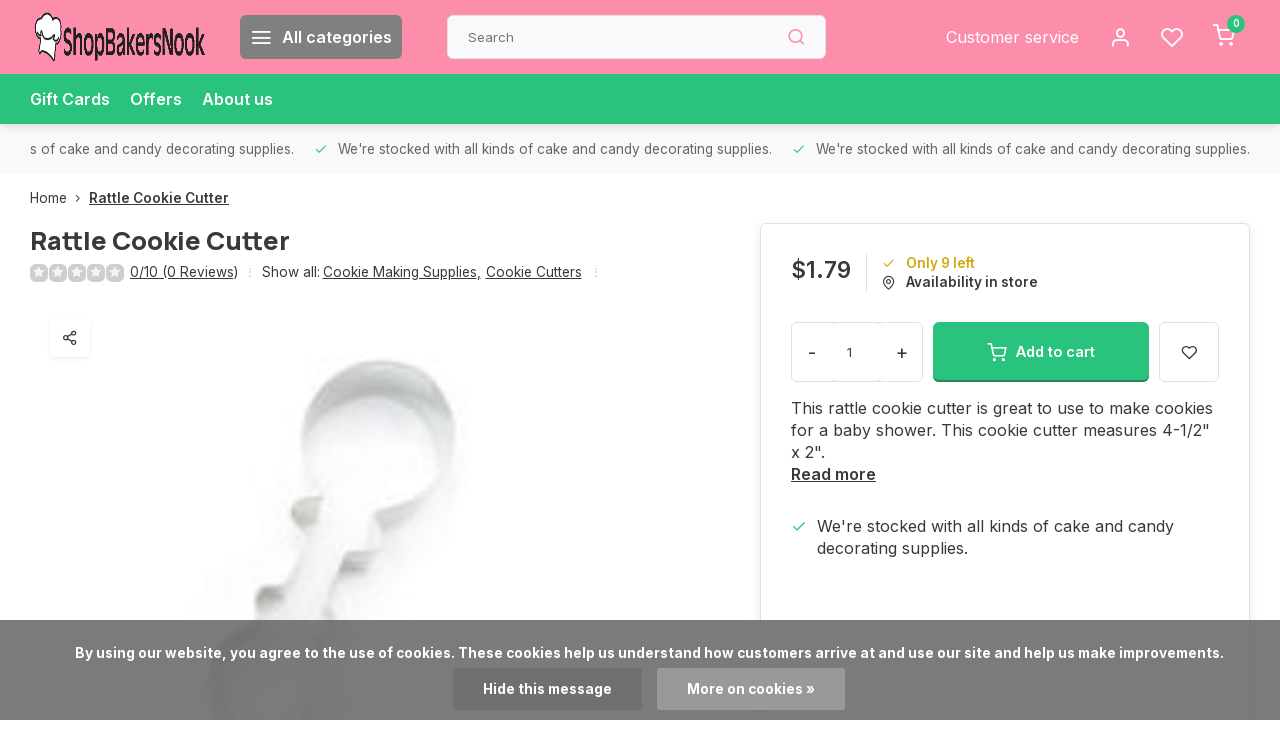

--- FILE ---
content_type: text/javascript;charset=utf-8
request_url: https://www.shopbakersnook.com/services/stats/pageview.js?product=49982154&hash=e111
body_size: -435
content:
// SEOshop 21-01-2026 04:36:10